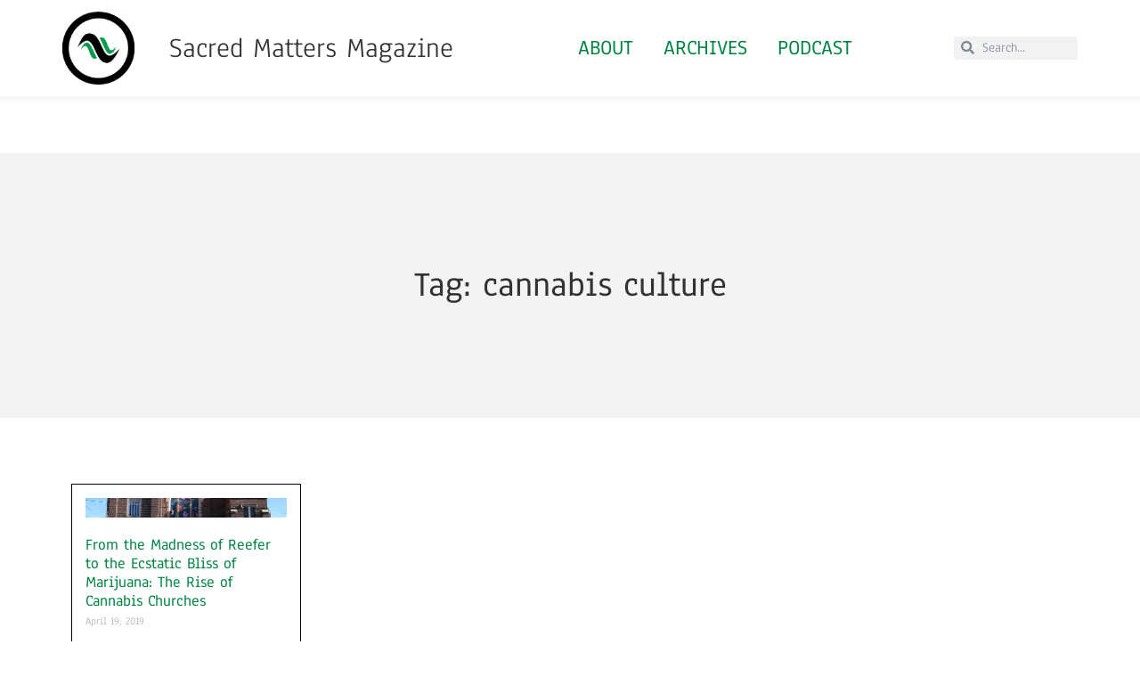

--- FILE ---
content_type: text/html; charset=UTF-8
request_url: https://sacredmattersmagazine.com/tag/cannabis-culture/
body_size: 17195
content:
<!doctype html>
<html lang="en-US">
<head>
	<meta charset="UTF-8">
	<meta name="viewport" content="width=device-width, initial-scale=1">
	<link rel="profile" href="https://gmpg.org/xfn/11">
	<title>cannabis culture &#8211; Sacred Matters Magazine</title>
<meta name='robots' content='max-image-preview:large' />
<link rel='dns-prefetch' href='//stats.wp.com' />
<link rel="alternate" type="application/rss+xml" title="Sacred Matters Magazine &raquo; Feed" href="https://sacredmattersmagazine.com/feed/" />
<link rel="alternate" type="application/rss+xml" title="Sacred Matters Magazine &raquo; Comments Feed" href="https://sacredmattersmagazine.com/comments/feed/" />
<script id="wpp-js" src="https://sacredmattersmagazine.com/wp-content/plugins/wordpress-popular-posts/assets/js/wpp.min.js?ver=7.3.6" data-sampling="0" data-sampling-rate="100" data-api-url="https://sacredmattersmagazine.com/wp-json/wordpress-popular-posts" data-post-id="0" data-token="70470994f5" data-lang="0" data-debug="0"></script>
<link rel="alternate" type="application/rss+xml" title="Sacred Matters Magazine &raquo; cannabis culture Tag Feed" href="https://sacredmattersmagazine.com/tag/cannabis-culture/feed/" />
<meta property="og:site_name" content="Sacred Matters Magazine" />
			<meta property="og:description" content="Religious Currents in Culture" />
			<meta property="og:type" content="website" /><style id='wp-img-auto-sizes-contain-inline-css'>
img:is([sizes=auto i],[sizes^="auto," i]){contain-intrinsic-size:3000px 1500px}
/*# sourceURL=wp-img-auto-sizes-contain-inline-css */
</style>
<link property="stylesheet" rel='stylesheet' id='ssp-castos-player-css' href='https://sacredmattersmagazine.com/wp-content/plugins/seriously-simple-podcasting/assets/css/castos-player.min.css?ver=3.14.0' media='all' />
<link property="stylesheet" rel='stylesheet' id='ssp-subscribe-buttons-css' href='https://sacredmattersmagazine.com/wp-content/plugins/seriously-simple-podcasting/assets/css/subscribe-buttons.css?ver=3.14.0' media='all' />
<style id='wp-emoji-styles-inline-css'>

	img.wp-smiley, img.emoji {
		display: inline !important;
		border: none !important;
		box-shadow: none !important;
		height: 1em !important;
		width: 1em !important;
		margin: 0 0.07em !important;
		vertical-align: -0.1em !important;
		background: none !important;
		padding: 0 !important;
	}
/*# sourceURL=wp-emoji-styles-inline-css */
</style>
<link property="stylesheet" rel='stylesheet' id='wp-block-library-css' href='https://sacredmattersmagazine.com/wp-includes/css/dist/block-library/style.min.css?ver=6.9' media='all' />
<link property="stylesheet" rel='stylesheet' id='mediaelement-css' href='https://sacredmattersmagazine.com/wp-includes/js/mediaelement/mediaelementplayer-legacy.min.css?ver=4.2.17' media='all' />
<link property="stylesheet" rel='stylesheet' id='wp-mediaelement-css' href='https://sacredmattersmagazine.com/wp-includes/js/mediaelement/wp-mediaelement.min.css?ver=6.9' media='all' />
<style id='jetpack-sharing-buttons-style-inline-css'>
.jetpack-sharing-buttons__services-list{display:flex;flex-direction:row;flex-wrap:wrap;gap:0;list-style-type:none;margin:5px;padding:0}.jetpack-sharing-buttons__services-list.has-small-icon-size{font-size:12px}.jetpack-sharing-buttons__services-list.has-normal-icon-size{font-size:16px}.jetpack-sharing-buttons__services-list.has-large-icon-size{font-size:24px}.jetpack-sharing-buttons__services-list.has-huge-icon-size{font-size:36px}@media print{.jetpack-sharing-buttons__services-list{display:none!important}}.editor-styles-wrapper .wp-block-jetpack-sharing-buttons{gap:0;padding-inline-start:0}ul.jetpack-sharing-buttons__services-list.has-background{padding:1.25em 2.375em}
/*# sourceURL=https://sacredmattersmagazine.com/wp-content/plugins/jetpack/_inc/blocks/sharing-buttons/view.css */
</style>
<style id='global-styles-inline-css'>
:root{--wp--preset--aspect-ratio--square: 1;--wp--preset--aspect-ratio--4-3: 4/3;--wp--preset--aspect-ratio--3-4: 3/4;--wp--preset--aspect-ratio--3-2: 3/2;--wp--preset--aspect-ratio--2-3: 2/3;--wp--preset--aspect-ratio--16-9: 16/9;--wp--preset--aspect-ratio--9-16: 9/16;--wp--preset--color--black: #000000;--wp--preset--color--cyan-bluish-gray: #abb8c3;--wp--preset--color--white: #ffffff;--wp--preset--color--pale-pink: #f78da7;--wp--preset--color--vivid-red: #cf2e2e;--wp--preset--color--luminous-vivid-orange: #ff6900;--wp--preset--color--luminous-vivid-amber: #fcb900;--wp--preset--color--light-green-cyan: #7bdcb5;--wp--preset--color--vivid-green-cyan: #00d084;--wp--preset--color--pale-cyan-blue: #8ed1fc;--wp--preset--color--vivid-cyan-blue: #0693e3;--wp--preset--color--vivid-purple: #9b51e0;--wp--preset--gradient--vivid-cyan-blue-to-vivid-purple: linear-gradient(135deg,rgb(6,147,227) 0%,rgb(155,81,224) 100%);--wp--preset--gradient--light-green-cyan-to-vivid-green-cyan: linear-gradient(135deg,rgb(122,220,180) 0%,rgb(0,208,130) 100%);--wp--preset--gradient--luminous-vivid-amber-to-luminous-vivid-orange: linear-gradient(135deg,rgb(252,185,0) 0%,rgb(255,105,0) 100%);--wp--preset--gradient--luminous-vivid-orange-to-vivid-red: linear-gradient(135deg,rgb(255,105,0) 0%,rgb(207,46,46) 100%);--wp--preset--gradient--very-light-gray-to-cyan-bluish-gray: linear-gradient(135deg,rgb(238,238,238) 0%,rgb(169,184,195) 100%);--wp--preset--gradient--cool-to-warm-spectrum: linear-gradient(135deg,rgb(74,234,220) 0%,rgb(151,120,209) 20%,rgb(207,42,186) 40%,rgb(238,44,130) 60%,rgb(251,105,98) 80%,rgb(254,248,76) 100%);--wp--preset--gradient--blush-light-purple: linear-gradient(135deg,rgb(255,206,236) 0%,rgb(152,150,240) 100%);--wp--preset--gradient--blush-bordeaux: linear-gradient(135deg,rgb(254,205,165) 0%,rgb(254,45,45) 50%,rgb(107,0,62) 100%);--wp--preset--gradient--luminous-dusk: linear-gradient(135deg,rgb(255,203,112) 0%,rgb(199,81,192) 50%,rgb(65,88,208) 100%);--wp--preset--gradient--pale-ocean: linear-gradient(135deg,rgb(255,245,203) 0%,rgb(182,227,212) 50%,rgb(51,167,181) 100%);--wp--preset--gradient--electric-grass: linear-gradient(135deg,rgb(202,248,128) 0%,rgb(113,206,126) 100%);--wp--preset--gradient--midnight: linear-gradient(135deg,rgb(2,3,129) 0%,rgb(40,116,252) 100%);--wp--preset--font-size--small: 13px;--wp--preset--font-size--medium: 20px;--wp--preset--font-size--large: 36px;--wp--preset--font-size--x-large: 42px;--wp--preset--spacing--20: 0.44rem;--wp--preset--spacing--30: 0.67rem;--wp--preset--spacing--40: 1rem;--wp--preset--spacing--50: 1.5rem;--wp--preset--spacing--60: 2.25rem;--wp--preset--spacing--70: 3.38rem;--wp--preset--spacing--80: 5.06rem;--wp--preset--shadow--natural: 6px 6px 9px rgba(0, 0, 0, 0.2);--wp--preset--shadow--deep: 12px 12px 50px rgba(0, 0, 0, 0.4);--wp--preset--shadow--sharp: 6px 6px 0px rgba(0, 0, 0, 0.2);--wp--preset--shadow--outlined: 6px 6px 0px -3px rgb(255, 255, 255), 6px 6px rgb(0, 0, 0);--wp--preset--shadow--crisp: 6px 6px 0px rgb(0, 0, 0);}:root { --wp--style--global--content-size: 800px;--wp--style--global--wide-size: 1200px; }:where(body) { margin: 0; }.wp-site-blocks > .alignleft { float: left; margin-right: 2em; }.wp-site-blocks > .alignright { float: right; margin-left: 2em; }.wp-site-blocks > .aligncenter { justify-content: center; margin-left: auto; margin-right: auto; }:where(.wp-site-blocks) > * { margin-block-start: 24px; margin-block-end: 0; }:where(.wp-site-blocks) > :first-child { margin-block-start: 0; }:where(.wp-site-blocks) > :last-child { margin-block-end: 0; }:root { --wp--style--block-gap: 24px; }:root :where(.is-layout-flow) > :first-child{margin-block-start: 0;}:root :where(.is-layout-flow) > :last-child{margin-block-end: 0;}:root :where(.is-layout-flow) > *{margin-block-start: 24px;margin-block-end: 0;}:root :where(.is-layout-constrained) > :first-child{margin-block-start: 0;}:root :where(.is-layout-constrained) > :last-child{margin-block-end: 0;}:root :where(.is-layout-constrained) > *{margin-block-start: 24px;margin-block-end: 0;}:root :where(.is-layout-flex){gap: 24px;}:root :where(.is-layout-grid){gap: 24px;}.is-layout-flow > .alignleft{float: left;margin-inline-start: 0;margin-inline-end: 2em;}.is-layout-flow > .alignright{float: right;margin-inline-start: 2em;margin-inline-end: 0;}.is-layout-flow > .aligncenter{margin-left: auto !important;margin-right: auto !important;}.is-layout-constrained > .alignleft{float: left;margin-inline-start: 0;margin-inline-end: 2em;}.is-layout-constrained > .alignright{float: right;margin-inline-start: 2em;margin-inline-end: 0;}.is-layout-constrained > .aligncenter{margin-left: auto !important;margin-right: auto !important;}.is-layout-constrained > :where(:not(.alignleft):not(.alignright):not(.alignfull)){max-width: var(--wp--style--global--content-size);margin-left: auto !important;margin-right: auto !important;}.is-layout-constrained > .alignwide{max-width: var(--wp--style--global--wide-size);}body .is-layout-flex{display: flex;}.is-layout-flex{flex-wrap: wrap;align-items: center;}.is-layout-flex > :is(*, div){margin: 0;}body .is-layout-grid{display: grid;}.is-layout-grid > :is(*, div){margin: 0;}body{padding-top: 0px;padding-right: 0px;padding-bottom: 0px;padding-left: 0px;}a:where(:not(.wp-element-button)){text-decoration: underline;}:root :where(.wp-element-button, .wp-block-button__link){background-color: #32373c;border-width: 0;color: #fff;font-family: inherit;font-size: inherit;font-style: inherit;font-weight: inherit;letter-spacing: inherit;line-height: inherit;padding-top: calc(0.667em + 2px);padding-right: calc(1.333em + 2px);padding-bottom: calc(0.667em + 2px);padding-left: calc(1.333em + 2px);text-decoration: none;text-transform: inherit;}.has-black-color{color: var(--wp--preset--color--black) !important;}.has-cyan-bluish-gray-color{color: var(--wp--preset--color--cyan-bluish-gray) !important;}.has-white-color{color: var(--wp--preset--color--white) !important;}.has-pale-pink-color{color: var(--wp--preset--color--pale-pink) !important;}.has-vivid-red-color{color: var(--wp--preset--color--vivid-red) !important;}.has-luminous-vivid-orange-color{color: var(--wp--preset--color--luminous-vivid-orange) !important;}.has-luminous-vivid-amber-color{color: var(--wp--preset--color--luminous-vivid-amber) !important;}.has-light-green-cyan-color{color: var(--wp--preset--color--light-green-cyan) !important;}.has-vivid-green-cyan-color{color: var(--wp--preset--color--vivid-green-cyan) !important;}.has-pale-cyan-blue-color{color: var(--wp--preset--color--pale-cyan-blue) !important;}.has-vivid-cyan-blue-color{color: var(--wp--preset--color--vivid-cyan-blue) !important;}.has-vivid-purple-color{color: var(--wp--preset--color--vivid-purple) !important;}.has-black-background-color{background-color: var(--wp--preset--color--black) !important;}.has-cyan-bluish-gray-background-color{background-color: var(--wp--preset--color--cyan-bluish-gray) !important;}.has-white-background-color{background-color: var(--wp--preset--color--white) !important;}.has-pale-pink-background-color{background-color: var(--wp--preset--color--pale-pink) !important;}.has-vivid-red-background-color{background-color: var(--wp--preset--color--vivid-red) !important;}.has-luminous-vivid-orange-background-color{background-color: var(--wp--preset--color--luminous-vivid-orange) !important;}.has-luminous-vivid-amber-background-color{background-color: var(--wp--preset--color--luminous-vivid-amber) !important;}.has-light-green-cyan-background-color{background-color: var(--wp--preset--color--light-green-cyan) !important;}.has-vivid-green-cyan-background-color{background-color: var(--wp--preset--color--vivid-green-cyan) !important;}.has-pale-cyan-blue-background-color{background-color: var(--wp--preset--color--pale-cyan-blue) !important;}.has-vivid-cyan-blue-background-color{background-color: var(--wp--preset--color--vivid-cyan-blue) !important;}.has-vivid-purple-background-color{background-color: var(--wp--preset--color--vivid-purple) !important;}.has-black-border-color{border-color: var(--wp--preset--color--black) !important;}.has-cyan-bluish-gray-border-color{border-color: var(--wp--preset--color--cyan-bluish-gray) !important;}.has-white-border-color{border-color: var(--wp--preset--color--white) !important;}.has-pale-pink-border-color{border-color: var(--wp--preset--color--pale-pink) !important;}.has-vivid-red-border-color{border-color: var(--wp--preset--color--vivid-red) !important;}.has-luminous-vivid-orange-border-color{border-color: var(--wp--preset--color--luminous-vivid-orange) !important;}.has-luminous-vivid-amber-border-color{border-color: var(--wp--preset--color--luminous-vivid-amber) !important;}.has-light-green-cyan-border-color{border-color: var(--wp--preset--color--light-green-cyan) !important;}.has-vivid-green-cyan-border-color{border-color: var(--wp--preset--color--vivid-green-cyan) !important;}.has-pale-cyan-blue-border-color{border-color: var(--wp--preset--color--pale-cyan-blue) !important;}.has-vivid-cyan-blue-border-color{border-color: var(--wp--preset--color--vivid-cyan-blue) !important;}.has-vivid-purple-border-color{border-color: var(--wp--preset--color--vivid-purple) !important;}.has-vivid-cyan-blue-to-vivid-purple-gradient-background{background: var(--wp--preset--gradient--vivid-cyan-blue-to-vivid-purple) !important;}.has-light-green-cyan-to-vivid-green-cyan-gradient-background{background: var(--wp--preset--gradient--light-green-cyan-to-vivid-green-cyan) !important;}.has-luminous-vivid-amber-to-luminous-vivid-orange-gradient-background{background: var(--wp--preset--gradient--luminous-vivid-amber-to-luminous-vivid-orange) !important;}.has-luminous-vivid-orange-to-vivid-red-gradient-background{background: var(--wp--preset--gradient--luminous-vivid-orange-to-vivid-red) !important;}.has-very-light-gray-to-cyan-bluish-gray-gradient-background{background: var(--wp--preset--gradient--very-light-gray-to-cyan-bluish-gray) !important;}.has-cool-to-warm-spectrum-gradient-background{background: var(--wp--preset--gradient--cool-to-warm-spectrum) !important;}.has-blush-light-purple-gradient-background{background: var(--wp--preset--gradient--blush-light-purple) !important;}.has-blush-bordeaux-gradient-background{background: var(--wp--preset--gradient--blush-bordeaux) !important;}.has-luminous-dusk-gradient-background{background: var(--wp--preset--gradient--luminous-dusk) !important;}.has-pale-ocean-gradient-background{background: var(--wp--preset--gradient--pale-ocean) !important;}.has-electric-grass-gradient-background{background: var(--wp--preset--gradient--electric-grass) !important;}.has-midnight-gradient-background{background: var(--wp--preset--gradient--midnight) !important;}.has-small-font-size{font-size: var(--wp--preset--font-size--small) !important;}.has-medium-font-size{font-size: var(--wp--preset--font-size--medium) !important;}.has-large-font-size{font-size: var(--wp--preset--font-size--large) !important;}.has-x-large-font-size{font-size: var(--wp--preset--font-size--x-large) !important;}
:root :where(.wp-block-pullquote){font-size: 1.5em;line-height: 1.6;}
/*# sourceURL=global-styles-inline-css */
</style>
<link property="stylesheet" rel='stylesheet' id='esg-plugin-settings-css' href='https://sacredmattersmagazine.com/wp-content/plugins/essential-grid/public/assets/css/settings.css?ver=3.0.12' media='all' />
<link property="stylesheet" rel='stylesheet' id='tp-fontello-css' href='https://sacredmattersmagazine.com/wp-content/plugins/essential-grid/public/assets/font/fontello/css/fontello.css?ver=3.0.12' media='all' />
<link property="stylesheet" rel='stylesheet' id='trx_addons-icons-css' href='https://sacredmattersmagazine.com/wp-content/plugins/trx_addons/css/font-icons/css/trx_addons_icons.css' media='all' />
<link property="stylesheet" rel='stylesheet' id='jquery-swiper-css' href='https://sacredmattersmagazine.com/wp-content/plugins/trx_addons/js/swiper/swiper.min.css' media='all' />
<link property="stylesheet" rel='stylesheet' id='magnific-popup-css' href='https://sacredmattersmagazine.com/wp-content/plugins/trx_addons/js/magnific/magnific-popup.min.css' media='all' />
<link property="stylesheet" rel='stylesheet' id='trx_addons-css' href='https://sacredmattersmagazine.com/wp-content/plugins/trx_addons/css/__styles.css' media='all' />
<link property="stylesheet" rel='stylesheet' id='trx_addons-animation-css' href='https://sacredmattersmagazine.com/wp-content/plugins/trx_addons/css/trx_addons.animation.css' media='all' />
<link property="stylesheet" rel='stylesheet' id='trx-popup-style-css' href='https://sacredmattersmagazine.com/wp-content/plugins/trx_popup/css/style.css' media='all' />
<link property="stylesheet" rel='stylesheet' id='trx-popup-custom-css' href='https://sacredmattersmagazine.com/wp-content/plugins/trx_popup/css/custom.css' media='all' />
<link property="stylesheet" rel='stylesheet' id='trx-popup-stylesheet-css' href='https://sacredmattersmagazine.com/wp-content/plugins/trx_popup/css/fonts/Inter/stylesheet.css' media='all' />
<link property="stylesheet" rel='stylesheet' id='trx_socials-icons-css' href='https://sacredmattersmagazine.com/wp-content/plugins/trx_socials/assets/css/font_icons/css/trx_socials_icons.css' media='all' />
<link property="stylesheet" rel='stylesheet' id='trx_socials-widget_instagram-css' href='https://sacredmattersmagazine.com/wp-content/plugins/trx_socials/widgets/instagram/instagram.css' media='all' />
<link property="stylesheet" rel='stylesheet' id='wordpress-popular-posts-css-css' href='https://sacredmattersmagazine.com/wp-content/plugins/wordpress-popular-posts/assets/css/wpp.css?ver=7.3.6' media='all' />
<link property="stylesheet" rel='stylesheet' id='hello-elementor-css' href='https://sacredmattersmagazine.com/wp-content/themes/hello-elementor/assets/css/reset.css?ver=3.4.4' media='all' />
<link property="stylesheet" rel='stylesheet' id='hello-elementor-theme-style-css' href='https://sacredmattersmagazine.com/wp-content/themes/hello-elementor/assets/css/theme.css?ver=3.4.4' media='all' />
<link property="stylesheet" rel='stylesheet' id='hello-elementor-header-footer-css' href='https://sacredmattersmagazine.com/wp-content/themes/hello-elementor/assets/css/header-footer.css?ver=3.4.4' media='all' />
<link property="stylesheet" rel='stylesheet' id='elementor-frontend-css' href='https://sacredmattersmagazine.com/wp-content/plugins/elementor/assets/css/frontend.min.css?ver=3.33.4' media='all' />
<style id='elementor-frontend-inline-css'>
.elementor-kit-7589{--e-global-color-primary:#6EC1E4;--e-global-color-secondary:#54595F;--e-global-color-text:#7A7A7A;--e-global-color-accent:#009B4D;--e-global-typography-primary-font-family:"Anaheim";--e-global-typography-primary-font-weight:600;--e-global-typography-secondary-font-family:"Roboto Slab";--e-global-typography-secondary-font-weight:400;--e-global-typography-text-font-family:"Roboto";--e-global-typography-text-font-weight:400;--e-global-typography-accent-font-family:"Roboto";--e-global-typography-accent-font-weight:500;font-family:"Anaheim", Sans-serif;}.elementor-kit-7589 e-page-transition{background-color:#FFBC7D;}.elementor-kit-7589 a{color:#018442;}.elementor-section.elementor-section-boxed > .elementor-container{max-width:1140px;}.e-con{--container-max-width:1140px;}.elementor-widget:not(:last-child){margin-block-end:20px;}.elementor-element{--widgets-spacing:20px 20px;--widgets-spacing-row:20px;--widgets-spacing-column:20px;}{}h1.entry-title{display:var(--page-title-display);}@media(max-width:1024px){.elementor-section.elementor-section-boxed > .elementor-container{max-width:1024px;}.e-con{--container-max-width:1024px;}}@media(max-width:767px){.elementor-section.elementor-section-boxed > .elementor-container{max-width:767px;}.e-con{--container-max-width:767px;}}
.elementor-7579 .elementor-element.elementor-element-67b837bc > .elementor-container > .elementor-column > .elementor-widget-wrap{align-content:center;align-items:center;}.elementor-7579 .elementor-element.elementor-element-67b837bc:not(.elementor-motion-effects-element-type-background), .elementor-7579 .elementor-element.elementor-element-67b837bc > .elementor-motion-effects-container > .elementor-motion-effects-layer{background-color:#FFFFFF;}.elementor-7579 .elementor-element.elementor-element-67b837bc > .elementor-container{min-height:60px;}.elementor-7579 .elementor-element.elementor-element-67b837bc{box-shadow:0px -5px 10px 7px rgba(0, 0, 0, 0.07);transition:background 0.3s, border 0.3s, border-radius 0.3s, box-shadow 0.3s;margin-top:0px;margin-bottom:0px;padding:01% 5% 01% 5%;z-index:95;}.elementor-7579 .elementor-element.elementor-element-67b837bc > .elementor-background-overlay{transition:background 0.3s, border-radius 0.3s, opacity 0.3s;}.elementor-7579 .elementor-element.elementor-element-e9968a2.elementor-column > .elementor-widget-wrap{justify-content:space-between;}.elementor-7579 .elementor-element.elementor-element-cb7477{width:auto;max-width:auto;}.elementor-7579 .elementor-element.elementor-element-cb7477 img{width:81px;height:82px;object-fit:cover;object-position:center center;}.elementor-7579 .elementor-element.elementor-element-5045eaf3.elementor-column > .elementor-widget-wrap{justify-content:space-between;}.elementor-7579 .elementor-element.elementor-element-5045eaf3 > .elementor-element-populated{padding:0px 0px 0px 01px;}.elementor-7579 .elementor-element.elementor-element-5b0fc366{text-align:center;}.elementor-7579 .elementor-element.elementor-element-5b0fc366 .elementor-heading-title{font-weight:normal;}.elementor-7579 .elementor-element.elementor-element-5516a2.elementor-column > .elementor-widget-wrap{justify-content:space-between;}.elementor-7579 .elementor-element.elementor-element-23c37c50 .elementor-nav-menu .elementor-item{font-size:1.5em;font-weight:500;text-transform:uppercase;}.elementor-7579 .elementor-element.elementor-element-23c37c50 .elementor-nav-menu--main .elementor-item{padding-left:17px;padding-right:17px;}.elementor-7579 .elementor-element.elementor-element-23c37c50{--e-nav-menu-horizontal-menu-item-margin:calc( 0px / 2 );}.elementor-7579 .elementor-element.elementor-element-23c37c50 .elementor-nav-menu--main:not(.elementor-nav-menu--layout-horizontal) .elementor-nav-menu > li:not(:last-child){margin-bottom:0px;}.elementor-7579 .elementor-element.elementor-element-23c37c50 .elementor-nav-menu--dropdown a:hover,
					.elementor-7579 .elementor-element.elementor-element-23c37c50 .elementor-nav-menu--dropdown a:focus,
					.elementor-7579 .elementor-element.elementor-element-23c37c50 .elementor-nav-menu--dropdown a.elementor-item-active,
					.elementor-7579 .elementor-element.elementor-element-23c37c50 .elementor-nav-menu--dropdown a.highlighted{background-color:#FFFFFF;}.elementor-7579 .elementor-element.elementor-element-5d98704.elementor-column > .elementor-widget-wrap{justify-content:space-between;}.elementor-7579 .elementor-element.elementor-element-ef92836 .elementor-search-form__container{min-height:26px;}.elementor-7579 .elementor-element.elementor-element-ef92836 .elementor-search-form__submit{min-width:26px;}body:not(.rtl) .elementor-7579 .elementor-element.elementor-element-ef92836 .elementor-search-form__icon{padding-left:calc(26px / 3);}body.rtl .elementor-7579 .elementor-element.elementor-element-ef92836 .elementor-search-form__icon{padding-right:calc(26px / 3);}.elementor-7579 .elementor-element.elementor-element-ef92836 .elementor-search-form__input, .elementor-7579 .elementor-element.elementor-element-ef92836.elementor-search-form--button-type-text .elementor-search-form__submit{padding-left:calc(26px / 3);padding-right:calc(26px / 3);}.elementor-7579 .elementor-element.elementor-element-ef92836:not(.elementor-search-form--skin-full_screen) .elementor-search-form__container{border-radius:3px;}.elementor-7579 .elementor-element.elementor-element-ef92836.elementor-search-form--skin-full_screen input[type="search"].elementor-search-form__input{border-radius:3px;}.elementor-theme-builder-content-area{height:400px;}.elementor-location-header:before, .elementor-location-footer:before{content:"";display:table;clear:both;}@media(max-width:1024px){.elementor-7579 .elementor-element.elementor-element-67b837bc{padding:0% 5% 0% 5%;}}@media(max-width:767px){.elementor-7579 .elementor-element.elementor-element-67b837bc > .elementor-container{min-height:50px;}.elementor-7579 .elementor-element.elementor-element-67b837bc{margin-top:0px;margin-bottom:0px;padding:1% 1% 1% 1%;}.elementor-7579 .elementor-element.elementor-element-e9968a2{width:10%;}.elementor-7579 .elementor-element.elementor-element-e9968a2.elementor-column > .elementor-widget-wrap{justify-content:flex-start;}.elementor-7579 .elementor-element.elementor-element-e9968a2 > .elementor-element-populated{margin:020% 0% 0% 0%;--e-column-margin-right:0%;--e-column-margin-left:0%;}.elementor-7579 .elementor-element.elementor-element-cb7477 > .elementor-widget-container{margin:0% 0% 0% 0%;}.elementor-7579 .elementor-element.elementor-element-cb7477{text-align:center;}.elementor-7579 .elementor-element.elementor-element-cb7477 img{width:74px;height:35px;object-fit:contain;}.elementor-7579 .elementor-element.elementor-element-5045eaf3{width:35%;}.elementor-7579 .elementor-element.elementor-element-5045eaf3.elementor-column > .elementor-widget-wrap{justify-content:flex-start;}.elementor-7579 .elementor-element.elementor-element-5045eaf3 > .elementor-element-populated{margin:2% 0% 0% 0%;--e-column-margin-right:0%;--e-column-margin-left:0%;}.elementor-7579 .elementor-element.elementor-element-5b0fc366 > .elementor-widget-container{margin:0px 0px 0px 010px;}.elementor-7579 .elementor-element.elementor-element-5b0fc366{text-align:left;}.elementor-7579 .elementor-element.elementor-element-5b0fc366 .elementor-heading-title{font-size:1em;}.elementor-7579 .elementor-element.elementor-element-5516a2{width:55%;}.elementor-7579 .elementor-element.elementor-element-5516a2.elementor-column > .elementor-widget-wrap{justify-content:flex-start;}.elementor-7579 .elementor-element.elementor-element-23c37c50 > .elementor-widget-container{margin:04% 0% 04% 0%;}.elementor-7579 .elementor-element.elementor-element-23c37c50 .elementor-nav-menu .elementor-item{font-size:0.7em;line-height:0.4em;}.elementor-7579 .elementor-element.elementor-element-23c37c50 .elementor-nav-menu--main .elementor-item{padding-left:11px;padding-right:11px;padding-top:4px;padding-bottom:4px;}.elementor-7579 .elementor-element.elementor-element-5d98704{width:100%;}.elementor-7579 .elementor-element.elementor-element-5d98704.elementor-column > .elementor-widget-wrap{justify-content:center;}.elementor-7579 .elementor-element.elementor-element-5d98704 > .elementor-element-populated{margin:01% 0% 0% 0%;--e-column-margin-right:0%;--e-column-margin-left:0%;}.elementor-7579 .elementor-element.elementor-element-ef92836 > .elementor-widget-container{padding:05px 0px 0px 0px;}}@media(min-width:768px){.elementor-7579 .elementor-element.elementor-element-e9968a2{width:10%;}.elementor-7579 .elementor-element.elementor-element-5045eaf3{width:40%;}.elementor-7579 .elementor-element.elementor-element-5516a2{width:57.772%;}.elementor-7579 .elementor-element.elementor-element-5d98704{width:15%;}}@media(max-width:1024px) and (min-width:768px){.elementor-7579 .elementor-element.elementor-element-e9968a2{width:35%;}.elementor-7579 .elementor-element.elementor-element-5045eaf3{width:35%;}.elementor-7579 .elementor-element.elementor-element-5516a2{width:35%;}.elementor-7579 .elementor-element.elementor-element-5d98704{width:35%;}}
.elementor-7584 .elementor-element.elementor-element-4147e2:not(.elementor-motion-effects-element-type-background), .elementor-7584 .elementor-element.elementor-element-4147e2 > .elementor-motion-effects-container > .elementor-motion-effects-layer{background-color:#F2F2F2;}.elementor-7584 .elementor-element.elementor-element-4147e2{box-shadow:0px 7px 11px 7px rgba(0, 0, 0, 0.07);transition:background 0.3s, border 0.3s, border-radius 0.3s, box-shadow 0.3s;margin-top:02%;margin-bottom:0%;padding:5% 3% 5% 3%;}.elementor-7584 .elementor-element.elementor-element-4147e2 > .elementor-background-overlay{transition:background 0.3s, border-radius 0.3s, opacity 0.3s;}.elementor-7584 .elementor-element.elementor-element-5463c5f > .elementor-widget-wrap > .elementor-widget:not(.elementor-widget__width-auto):not(.elementor-widget__width-initial):not(:last-child):not(.elementor-absolute){margin-bottom:50px;}.elementor-7584 .elementor-element.elementor-element-5463c5f > .elementor-element-populated{padding:0% 25% 0% 0%;}.elementor-7584 .elementor-element.elementor-element-75eb3213 .elementor-image-box-wrapper{text-align:left;}.elementor-7584 .elementor-element.elementor-element-75eb3213.elementor-position-right .elementor-image-box-img{margin-left:20px;}.elementor-7584 .elementor-element.elementor-element-75eb3213.elementor-position-left .elementor-image-box-img{margin-right:20px;}.elementor-7584 .elementor-element.elementor-element-75eb3213.elementor-position-top .elementor-image-box-img{margin-bottom:20px;}.elementor-7584 .elementor-element.elementor-element-75eb3213 .elementor-image-box-wrapper .elementor-image-box-img{width:9%;}.elementor-7584 .elementor-element.elementor-element-75eb3213 .elementor-image-box-img img{transition-duration:0.3s;}.elementor-7584 .elementor-element.elementor-element-75eb3213 .elementor-image-box-title{font-size:0.1em;}.elementor-7584 .elementor-element.elementor-element-75eb3213 .elementor-image-box-description{font-size:1em;line-height:1.3em;}.elementor-7584 .elementor-element.elementor-element-37cf0c4c > .elementor-widget-container{margin:02% 0% 0% 0%;}.elementor-7584 .elementor-element.elementor-element-37cf0c4c{font-size:1em;line-height:1.3em;}.elementor-7584 .elementor-element.elementor-element-8cb0c41 .elementor-repeater-item-0f23972.elementor-social-icon{background-color:#018442;}.elementor-7584 .elementor-element.elementor-element-8cb0c41{--grid-template-columns:repeat(0, auto);--icon-size:14px;--grid-column-gap:5px;--grid-row-gap:0px;}.elementor-7584 .elementor-element.elementor-element-8cb0c41 .elementor-widget-container{text-align:left;}.elementor-7584 .elementor-element.elementor-element-18d838c4 > .elementor-container > .elementor-column > .elementor-widget-wrap{align-content:center;align-items:center;}.elementor-7584 .elementor-element.elementor-element-18d838c4:not(.elementor-motion-effects-element-type-background), .elementor-7584 .elementor-element.elementor-element-18d838c4 > .elementor-motion-effects-container > .elementor-motion-effects-layer{background-color:#626262;}.elementor-7584 .elementor-element.elementor-element-18d838c4 > .elementor-container{min-height:61px;}.elementor-7584 .elementor-element.elementor-element-18d838c4{transition:background 0.3s, border 0.3s, border-radius 0.3s, box-shadow 0.3s;color:#FFFFFF;}.elementor-7584 .elementor-element.elementor-element-18d838c4 > .elementor-background-overlay{transition:background 0.3s, border-radius 0.3s, opacity 0.3s;}.elementor-7584 .elementor-element.elementor-element-a908ae{text-align:center;}.elementor-7584 .elementor-element.elementor-element-a908ae .elementor-heading-title{font-family:var( --e-global-typography-text-font-family ), Sans-serif;font-weight:var( --e-global-typography-text-font-weight );color:#FFFFFF;}.elementor-theme-builder-content-area{height:400px;}.elementor-location-header:before, .elementor-location-footer:before{content:"";display:table;clear:both;}@media(max-width:1024px){.elementor-7584 .elementor-element.elementor-element-4147e2{margin-top:15%;margin-bottom:0%;padding:8% 5% 8% 5%;}.elementor-7584 .elementor-element.elementor-element-5463c5f > .elementor-widget-wrap > .elementor-widget:not(.elementor-widget__width-auto):not(.elementor-widget__width-initial):not(:last-child):not(.elementor-absolute){margin-bottom:30px;}.elementor-7584 .elementor-element.elementor-element-5463c5f > .elementor-element-populated{margin:8% 0% 0% 0%;--e-column-margin-right:0%;--e-column-margin-left:0%;padding:0% 0% 0% 0%;}.elementor-7584 .elementor-element.elementor-element-75eb3213 .elementor-image-box-wrapper .elementor-image-box-img{width:22%;}.elementor-7584 .elementor-element.elementor-element-5d1c356a > .elementor-element-populated{padding:0% 5% 0% 0%;}}@media(max-width:767px){.elementor-7584 .elementor-element.elementor-element-4147e2{padding:20% 5% 20% 5%;}.elementor-7584 .elementor-element.elementor-element-5463c5f > .elementor-element-populated{margin:25% 0% 0% 0%;--e-column-margin-right:0%;--e-column-margin-left:0%;padding:0px 0px 0px 0px;}.elementor-7584 .elementor-element.elementor-element-75eb3213 .elementor-image-box-img{margin-bottom:0px;}.elementor-7584 .elementor-element.elementor-element-75eb3213.elementor-position-right .elementor-image-box-img{margin-left:0px;}.elementor-7584 .elementor-element.elementor-element-75eb3213.elementor-position-left .elementor-image-box-img{margin-right:0px;}.elementor-7584 .elementor-element.elementor-element-75eb3213.elementor-position-top .elementor-image-box-img{margin-bottom:0px;}.elementor-7584 .elementor-element.elementor-element-75eb3213 .elementor-image-box-wrapper .elementor-image-box-img{width:16%;}.elementor-7584 .elementor-element.elementor-element-5d1c356a > .elementor-element-populated{padding:0px 0px 0px 0px;}.elementor-7584 .elementor-element.elementor-element-18d838c4 > .elementor-container{min-height:50px;}}@media(min-width:768px){.elementor-7584 .elementor-element.elementor-element-5463c5f{width:50%;}.elementor-7584 .elementor-element.elementor-element-5d1c356a{width:50%;}}@media(max-width:1024px) and (min-width:768px){.elementor-7584 .elementor-element.elementor-element-5463c5f{width:30%;}.elementor-7584 .elementor-element.elementor-element-5d1c356a{width:70%;}}
.elementor-7632 .elementor-element.elementor-element-30127f67 > .elementor-container{min-height:297px;}.elementor-7632 .elementor-element.elementor-element-30127f67{transition:background 0.3s, border 0.3s, border-radius 0.3s, box-shadow 0.3s;margin-top:05%;margin-bottom:0%;padding:0% 0% 0% 0%;}.elementor-7632 .elementor-element.elementor-element-30127f67 > .elementor-background-overlay{transition:background 0.3s, border-radius 0.3s, opacity 0.3s;}.elementor-7632 .elementor-element.elementor-element-3f43fd59:not(.elementor-motion-effects-element-type-background) > .elementor-widget-wrap, .elementor-7632 .elementor-element.elementor-element-3f43fd59 > .elementor-widget-wrap > .elementor-motion-effects-container > .elementor-motion-effects-layer{background-color:#F3F3F3;}.elementor-bc-flex-widget .elementor-7632 .elementor-element.elementor-element-3f43fd59.elementor-column .elementor-widget-wrap{align-items:center;}.elementor-7632 .elementor-element.elementor-element-3f43fd59.elementor-column.elementor-element[data-element_type="column"] > .elementor-widget-wrap.elementor-element-populated{align-content:center;align-items:center;}.elementor-7632 .elementor-element.elementor-element-3f43fd59.elementor-column > .elementor-widget-wrap{justify-content:center;}.elementor-7632 .elementor-element.elementor-element-3f43fd59 > .elementor-element-populated{transition:background 0.3s, border 0.3s, border-radius 0.3s, box-shadow 0.3s;padding:0% 25% 0% 25%;}.elementor-7632 .elementor-element.elementor-element-3f43fd59 > .elementor-element-populated > .elementor-background-overlay{transition:background 0.3s, border-radius 0.3s, opacity 0.3s;}.elementor-7632 .elementor-element.elementor-element-7b7e8553{text-align:center;}.elementor-7632 .elementor-element.elementor-element-3bcaefeb{margin-top:5%;margin-bottom:05%;}.elementor-7632 .elementor-element.elementor-element-766688d{--grid-row-gap:20px;--grid-column-gap:30px;}.elementor-7632 .elementor-element.elementor-element-766688d .elementor-posts-container .elementor-post__thumbnail{padding-bottom:calc( 0.1 * 100% );}.elementor-7632 .elementor-element.elementor-element-766688d:after{content:"0.1";}.elementor-7632 .elementor-element.elementor-element-766688d .elementor-post__thumbnail__link{width:100%;}.elementor-7632 .elementor-element.elementor-element-766688d .elementor-post__meta-data span + span:before{content:"///";}.elementor-7632 .elementor-element.elementor-element-766688d.elementor-posts--thumbnail-left .elementor-post__thumbnail__link{margin-right:20px;}.elementor-7632 .elementor-element.elementor-element-766688d.elementor-posts--thumbnail-right .elementor-post__thumbnail__link{margin-left:20px;}.elementor-7632 .elementor-element.elementor-element-766688d.elementor-posts--thumbnail-top .elementor-post__thumbnail__link{margin-bottom:20px;}.elementor-7632 .elementor-element.elementor-element-766688d .elementor-post__title{margin-bottom:5px;}.elementor-7632 .elementor-element.elementor-element-766688d .elementor-post__meta-data{margin-bottom:5px;}.elementor-7632 .elementor-element.elementor-element-f630919{margin-top:0%;margin-bottom:02%;}.elementor-7632 .elementor-element.elementor-element-e67bd2d .elementor-button{background-color:#018442;font-size:1.1em;fill:#FFFFFF;color:#FFFFFF;border-radius:1px 1px 1px 1px;}.elementor-7632 .elementor-element.elementor-element-e67bd2d .elementor-button-content-wrapper{flex-direction:row;}.elementor-7632 .elementor-element.elementor-element-e67bd2d .elementor-button .elementor-button-content-wrapper{gap:9px;}@media(max-width:1024px){.elementor-7632 .elementor-element.elementor-element-30127f67 > .elementor-container{min-height:300px;}.elementor-7632 .elementor-element.elementor-element-30127f67{margin-top:50px;margin-bottom:0px;padding:0% 5% 0% 5%;}.elementor-7632 .elementor-element.elementor-element-3f43fd59 > .elementor-element-populated{padding:5% 15% 5% 15%;}.elementor-7632 .elementor-element.elementor-element-3bcaefeb{margin-top:100px;margin-bottom:100px;padding:0% 2% 0% 2%;}}@media(max-width:767px){.elementor-7632 .elementor-element.elementor-element-30127f67 > .elementor-container{min-height:260px;}.elementor-7632 .elementor-element.elementor-element-3f43fd59 > .elementor-element-populated{padding:10% 10% 10% 10%;}.elementor-7632 .elementor-element.elementor-element-766688d .elementor-posts-container .elementor-post__thumbnail{padding-bottom:calc( 0.5 * 100% );}.elementor-7632 .elementor-element.elementor-element-766688d:after{content:"0.5";}.elementor-7632 .elementor-element.elementor-element-766688d .elementor-post__thumbnail__link{width:100%;}}
/*# sourceURL=elementor-frontend-inline-css */
</style>
<link property="stylesheet" rel='stylesheet' id='widget-image-css' href='https://sacredmattersmagazine.com/wp-content/plugins/elementor/assets/css/widget-image.min.css?ver=3.33.4' media='all' />
<link property="stylesheet" rel='stylesheet' id='widget-heading-css' href='https://sacredmattersmagazine.com/wp-content/plugins/elementor/assets/css/widget-heading.min.css?ver=3.33.4' media='all' />
<link property="stylesheet" rel='stylesheet' id='widget-nav-menu-css' href='https://sacredmattersmagazine.com/wp-content/plugins/elementor-pro/assets/css/widget-nav-menu.min.css?ver=3.31.0' media='all' />
<link property="stylesheet" rel='stylesheet' id='widget-search-form-css' href='https://sacredmattersmagazine.com/wp-content/plugins/elementor-pro/assets/css/widget-search-form.min.css?ver=3.31.0' media='all' />
<link property="stylesheet" rel='stylesheet' id='elementor-icons-shared-0-css' href='https://sacredmattersmagazine.com/wp-content/plugins/elementor/assets/lib/font-awesome/css/fontawesome.min.css?ver=5.15.3' media='all' />
<link property="stylesheet" rel='stylesheet' id='elementor-icons-fa-solid-css' href='https://sacredmattersmagazine.com/wp-content/plugins/elementor/assets/lib/font-awesome/css/solid.min.css?ver=5.15.3' media='all' />
<link property="stylesheet" rel='stylesheet' id='e-sticky-css' href='https://sacredmattersmagazine.com/wp-content/plugins/elementor-pro/assets/css/modules/sticky.min.css?ver=3.31.0' media='all' />
<link property="stylesheet" rel='stylesheet' id='widget-image-box-css' href='https://sacredmattersmagazine.com/wp-content/plugins/elementor/assets/css/widget-image-box.min.css?ver=3.33.4' media='all' />
<link property="stylesheet" rel='stylesheet' id='widget-social-icons-css' href='https://sacredmattersmagazine.com/wp-content/plugins/elementor/assets/css/widget-social-icons.min.css?ver=3.33.4' media='all' />
<link property="stylesheet" rel='stylesheet' id='e-apple-webkit-css' href='https://sacredmattersmagazine.com/wp-content/plugins/elementor/assets/css/conditionals/apple-webkit.min.css?ver=3.33.4' media='all' />
<link property="stylesheet" rel='stylesheet' id='widget-posts-css' href='https://sacredmattersmagazine.com/wp-content/plugins/elementor-pro/assets/css/widget-posts.min.css?ver=3.31.0' media='all' />
<link property="stylesheet" rel='stylesheet' id='elementor-icons-css' href='https://sacredmattersmagazine.com/wp-content/plugins/elementor/assets/lib/eicons/css/elementor-icons.min.css?ver=5.44.0' media='all' />
<link property="stylesheet" rel='stylesheet' id='font-awesome-5-all-css' href='https://sacredmattersmagazine.com/wp-content/plugins/elementor/assets/lib/font-awesome/css/all.min.css?ver=3.33.4' media='all' />
<link property="stylesheet" rel='stylesheet' id='font-awesome-4-shim-css' href='https://sacredmattersmagazine.com/wp-content/plugins/elementor/assets/lib/font-awesome/css/v4-shims.min.css?ver=3.33.4' media='all' />
<link property="stylesheet" rel='stylesheet' id='eael-general-css' href='https://sacredmattersmagazine.com/wp-content/plugins/essential-addons-for-elementor-lite/assets/front-end/css/view/general.min.css?ver=6.5.3' media='all' />
<link property="stylesheet" rel='stylesheet' id='trx_addons-responsive-css' href='https://sacredmattersmagazine.com/wp-content/plugins/trx_addons/css/__responsive.css' media='all' />
<link property="stylesheet" rel='stylesheet' id='elementor-gf-local-anaheim-css' href='https://sacredmattersmagazine.com/wp-content/uploads/elementor/google-fonts/css/anaheim.css?ver=1745353908' media='all' />
<link property="stylesheet" rel='stylesheet' id='elementor-gf-local-robotoslab-css' href='https://sacredmattersmagazine.com/wp-content/uploads/elementor/google-fonts/css/robotoslab.css?ver=1745353962' media='all' />
<link property="stylesheet" rel='stylesheet' id='elementor-gf-local-roboto-css' href='https://sacredmattersmagazine.com/wp-content/uploads/elementor/google-fonts/css/roboto.css?ver=1745354047' media='all' />
<link property="stylesheet" rel='stylesheet' id='elementor-icons-fa-brands-css' href='https://sacredmattersmagazine.com/wp-content/plugins/elementor/assets/lib/font-awesome/css/brands.min.css?ver=5.15.3' media='all' />
<script src="https://sacredmattersmagazine.com/wp-includes/js/jquery/jquery.min.js?ver=3.7.1" id="jquery-core-js"></script>
<script defer="defer" src="https://sacredmattersmagazine.com/wp-includes/js/jquery/jquery-migrate.min.js?ver=3.4.1" id="jquery-migrate-js"></script>
<script defer="defer" src="https://sacredmattersmagazine.com/wp-content/plugins/stop-user-enumeration/frontend/js/frontend.js?ver=1.7.6" id="stop-user-enumeration-js" defer data-wp-strategy="defer"></script>
<script defer="defer" src="https://sacredmattersmagazine.com/wp-content/plugins/elementor/assets/lib/font-awesome/js/v4-shims.min.js?ver=3.33.4" id="font-awesome-4-shim-js"></script>
<script defer="defer" src="https://sacredmattersmagazine.com/wp-content/plugins/google-analyticator/external-tracking.min.js?ver=6.5.7" id="ga-external-tracking-js"></script>
<link rel="https://api.w.org/" href="https://sacredmattersmagazine.com/wp-json/" /><link rel="alternate" title="JSON" type="application/json" href="https://sacredmattersmagazine.com/wp-json/wp/v2/tags/1220" /><link rel="EditURI" type="application/rsd+xml" title="RSD" href="https://sacredmattersmagazine.com/xmlrpc.php?rsd" />
<meta name="generator" content="WordPress 6.9" />
<meta name="generator" content="Seriously Simple Podcasting 3.14.0" />
<!-- Matomo -->
<script>
  var _paq = window._paq = window._paq || [];
  /* tracker methods like "setCustomDimension" should be called before "trackPageView" */
  _paq.push(['trackPageView']);
  _paq.push(['enableLinkTracking']);
  (function() {
    var u="https://matomo.ecdsdev.org/";
    _paq.push(['setTrackerUrl', u+'matomo.php']);
    _paq.push(['setSiteId', '17']);
    var d=document, g=d.createElement('script'), s=d.getElementsByTagName('script')[0];
    g.async=true; g.src=u+'matomo.js'; s.parentNode.insertBefore(g,s);
  })();
</script>
<!-- End Matomo Code -->

<link rel="alternate" type="application/rss+xml" title="Podcast RSS feed" href="https://sacredmattersmagazine.com/feed/podcast" />

	<style>img#wpstats{display:none}</style>
		            <style id="wpp-loading-animation-styles">@-webkit-keyframes bgslide{from{background-position-x:0}to{background-position-x:-200%}}@keyframes bgslide{from{background-position-x:0}to{background-position-x:-200%}}.wpp-widget-block-placeholder,.wpp-shortcode-placeholder{margin:0 auto;width:60px;height:3px;background:#dd3737;background:linear-gradient(90deg,#dd3737 0%,#571313 10%,#dd3737 100%);background-size:200% auto;border-radius:3px;-webkit-animation:bgslide 1s infinite linear;animation:bgslide 1s infinite linear}</style>
            <meta name="generator" content="Elementor 3.33.4; features: additional_custom_breakpoints; settings: css_print_method-internal, google_font-enabled, font_display-auto">
			<style>
				.e-con.e-parent:nth-of-type(n+4):not(.e-lazyloaded):not(.e-no-lazyload),
				.e-con.e-parent:nth-of-type(n+4):not(.e-lazyloaded):not(.e-no-lazyload) * {
					background-image: none !important;
				}
				@media screen and (max-height: 1024px) {
					.e-con.e-parent:nth-of-type(n+3):not(.e-lazyloaded):not(.e-no-lazyload),
					.e-con.e-parent:nth-of-type(n+3):not(.e-lazyloaded):not(.e-no-lazyload) * {
						background-image: none !important;
					}
				}
				@media screen and (max-height: 640px) {
					.e-con.e-parent:nth-of-type(n+2):not(.e-lazyloaded):not(.e-no-lazyload),
					.e-con.e-parent:nth-of-type(n+2):not(.e-lazyloaded):not(.e-no-lazyload) * {
						background-image: none !important;
					}
				}
			</style>
			<link rel="icon" href="https://sacredmattersmagazine.com/wp-content/uploads/2014/01/SacredMattersLogo_175px-100x100.png" sizes="32x32" />
<link rel="icon" href="https://sacredmattersmagazine.com/wp-content/uploads/2014/01/SacredMattersLogo_175px.png" sizes="192x192" />
<link rel="apple-touch-icon" href="https://sacredmattersmagazine.com/wp-content/uploads/2014/01/SacredMattersLogo_175px.png" />
<meta name="msapplication-TileImage" content="https://sacredmattersmagazine.com/wp-content/uploads/2014/01/SacredMattersLogo_175px.png" />
<!-- Google Analytics Tracking by Google Analyticator 6.5.7 -->
<script type="text/javascript">
    var analyticsFileTypes = [];
    var analyticsSnippet = 'disabled';
    var analyticsEventTracking = 'enabled';
</script>
<script type="text/javascript">
	(function(i,s,o,g,r,a,m){i['GoogleAnalyticsObject']=r;i[r]=i[r]||function(){
	(i[r].q=i[r].q||[]).push(arguments)},i[r].l=1*new Date();a=s.createElement(o),
	m=s.getElementsByTagName(o)[0];a.async=1;a.src=g;m.parentNode.insertBefore(a,m)
	})(window,document,'script','//www.google-analytics.com/analytics.js','ga');
	ga('create', 'UA-48168621-1', 'auto');
 
	ga('send', 'pageview');
</script>
		<style id="wp-custom-css">
			/*article archive page grid*/
.page-id-7635 .elementor-post__thumbnail img {
  object-fit: cover;
min-height:200px;
	max-height:200px;
	object-position: top center !important;
}
 

/* tag pages grid*/
.tag .elementor-grid-item {
	border: black solid 1px;
	padding: 15px;
}

.tag .elementor-post__thumbnail img {
  object-fit: cover;
min-height:200px;
	max-height:200px;
	object-position: top center !important;
}

/* search results grid */
.search-results .elementor-grid-item {
	border: black solid 1px;
	padding: 15px;
}

.search-results .elementor-post__thumbnail img {
  object-fit: cover;
min-height:200px;
	max-height:200px;
	object-position: top center !important;
}

/* tags */

.archive-tags a{
/*	background-color:green;
	padding:5%;
	color: white;}*/ }

.archive-tags p{
	margin-bottom: 20px;
border-bottom: 1px solid black;
}		</style>
		
</head>
<body data-rsssl=1 class="archive tag tag-cannabis-culture tag-1220 wp-custom-logo wp-embed-responsive wp-theme-hello-elementor ua_chrome hello-elementor-default elementor-page-7632 elementor-default elementor-template-full-width elementor-kit-7589">


<a class="skip-link screen-reader-text" href="#content">Skip to content</a>

		<header data-elementor-type="header" data-elementor-id="7579" class="elementor elementor-7579 elementor-location-header" data-elementor-post-type="elementor_library">
					<header data-particle_enable="false" data-particle-mobile-disabled="false" class="elementor-section elementor-top-section elementor-element elementor-element-67b837bc elementor-section-height-min-height elementor-section-content-middle elementor-section-stretched elementor-section-boxed elementor-section-height-default elementor-section-items-middle" data-id="67b837bc" data-element_type="section" data-settings="{&quot;background_background&quot;:&quot;classic&quot;,&quot;sticky&quot;:&quot;top&quot;,&quot;stretch_section&quot;:&quot;section-stretched&quot;,&quot;sticky_on&quot;:[&quot;desktop&quot;,&quot;tablet&quot;,&quot;mobile&quot;],&quot;sticky_offset&quot;:0,&quot;sticky_effects_offset&quot;:0,&quot;sticky_anchor_link_offset&quot;:0}">
						<div class="elementor-container elementor-column-gap-no">
					<div class="elementor-column elementor-col-25 elementor-top-column elementor-element elementor-element-e9968a2" data-id="e9968a2" data-element_type="column">
			<div class="elementor-widget-wrap elementor-element-populated">
						<div class="elementor-element elementor-element-cb7477 elementor-widget__width-auto elementor-widget elementor-widget-theme-site-logo elementor-widget-image" data-id="cb7477" data-element_type="widget" data-widget_type="theme-site-logo.default">
				<div class="elementor-widget-container">
											<a href="https://sacredmattersmagazine.com">
			<img fetchpriority="high" width="936" height="946" src="https://sacredmattersmagazine.com/wp-content/uploads/2016/06/SM_minilogo_GREEN.png" class="attachment-full size-full wp-image-3983" alt="" srcset="https://sacredmattersmagazine.com/wp-content/uploads/2016/06/SM_minilogo_GREEN.png 936w, https://sacredmattersmagazine.com/wp-content/uploads/2016/06/SM_minilogo_GREEN-100x100.png 100w, https://sacredmattersmagazine.com/wp-content/uploads/2016/06/SM_minilogo_GREEN-600x606.png 600w, https://sacredmattersmagazine.com/wp-content/uploads/2016/06/SM_minilogo_GREEN-297x300.png 297w, https://sacredmattersmagazine.com/wp-content/uploads/2016/06/SM_minilogo_GREEN-768x776.png 768w, https://sacredmattersmagazine.com/wp-content/uploads/2016/06/SM_minilogo_GREEN-90x90.png 90w" sizes="(max-width: 936px) 100vw, 936px" />				</a>
											</div>
				</div>
					</div>
		</div>
				<div class="elementor-column elementor-col-25 elementor-top-column elementor-element elementor-element-5045eaf3" data-id="5045eaf3" data-element_type="column">
			<div class="elementor-widget-wrap elementor-element-populated">
						<div class="elementor-element elementor-element-5b0fc366 elementor-widget elementor-widget-theme-site-title elementor-widget-heading" data-id="5b0fc366" data-element_type="widget" data-widget_type="theme-site-title.default">
				<div class="elementor-widget-container">
					<h2 class="elementor-heading-title elementor-size-default"><a href="https://sacredmattersmagazine.com">Sacred Matters Magazine</a></h2>				</div>
				</div>
					</div>
		</div>
				<div class="elementor-column elementor-col-25 elementor-top-column elementor-element elementor-element-5516a2" data-id="5516a2" data-element_type="column">
			<div class="elementor-widget-wrap elementor-element-populated">
						<div class="elementor-element elementor-element-23c37c50 elementor-nav-menu__align-center elementor-nav-menu--dropdown-none elementor-widget elementor-widget-nav-menu" data-id="23c37c50" data-element_type="widget" data-settings="{&quot;layout&quot;:&quot;horizontal&quot;,&quot;submenu_icon&quot;:{&quot;value&quot;:&quot;&lt;i class=\&quot;fas fa-caret-down\&quot;&gt;&lt;\/i&gt;&quot;,&quot;library&quot;:&quot;fa-solid&quot;}}" data-widget_type="nav-menu.default">
				<div class="elementor-widget-container">
								<nav aria-label="Menu" class="elementor-nav-menu--main elementor-nav-menu__container elementor-nav-menu--layout-horizontal e--pointer-underline e--animation-fade">
				<ul id="menu-1-23c37c50" class="elementor-nav-menu"><li class="menu-item menu-item-type-post_type menu-item-object-page menu-item-7671"><a href="https://sacredmattersmagazine.com/history/" class="elementor-item">About</a></li>
<li class="menu-item menu-item-type-post_type menu-item-object-page menu-item-7667"><a href="https://sacredmattersmagazine.com/archives/" class="elementor-item">Archives</a></li>
<li class="menu-item menu-item-type-post_type menu-item-object-page menu-item-7722"><a href="https://sacredmattersmagazine.com/podcast-archive/" class="elementor-item">Podcast</a></li>
</ul>			</nav>
						<nav class="elementor-nav-menu--dropdown elementor-nav-menu__container" aria-hidden="true">
				<ul id="menu-2-23c37c50" class="elementor-nav-menu"><li class="menu-item menu-item-type-post_type menu-item-object-page menu-item-7671"><a href="https://sacredmattersmagazine.com/history/" class="elementor-item" tabindex="-1">About</a></li>
<li class="menu-item menu-item-type-post_type menu-item-object-page menu-item-7667"><a href="https://sacredmattersmagazine.com/archives/" class="elementor-item" tabindex="-1">Archives</a></li>
<li class="menu-item menu-item-type-post_type menu-item-object-page menu-item-7722"><a href="https://sacredmattersmagazine.com/podcast-archive/" class="elementor-item" tabindex="-1">Podcast</a></li>
</ul>			</nav>
						</div>
				</div>
					</div>
		</div>
				<div class="elementor-column elementor-col-25 elementor-top-column elementor-element elementor-element-5d98704" data-id="5d98704" data-element_type="column">
			<div class="elementor-widget-wrap elementor-element-populated">
						<div class="elementor-element elementor-element-ef92836 elementor-search-form--skin-minimal elementor-widget elementor-widget-search-form" data-id="ef92836" data-element_type="widget" data-settings="{&quot;skin&quot;:&quot;minimal&quot;}" data-widget_type="search-form.default">
				<div class="elementor-widget-container">
							<search role="search">
			<form class="elementor-search-form" action="https://sacredmattersmagazine.com" method="get">
												<div class="elementor-search-form__container">
					<label class="elementor-screen-only" for="elementor-search-form-ef92836">Search</label>

											<div class="elementor-search-form__icon">
							<i aria-hidden="true" class="fas fa-search"></i>							<span class="elementor-screen-only">Search</span>
						</div>
					
					<input id="elementor-search-form-ef92836" placeholder="Search..." class="elementor-search-form__input" type="search" name="s" value="">
					
					
									</div>
			</form>
		</search>
						</div>
				</div>
					</div>
		</div>
					</div>
		</header>
				</header>
				<div data-elementor-type="archive" data-elementor-id="7632" class="elementor elementor-7632 elementor-location-archive" data-elementor-post-type="elementor_library">
					<section data-particle_enable="false" data-particle-mobile-disabled="false" class="elementor-section elementor-top-section elementor-element elementor-element-30127f67 elementor-section-height-min-height elementor-section-items-stretch elementor-section-full_width elementor-section-height-default" data-id="30127f67" data-element_type="section" data-settings="{&quot;background_background&quot;:&quot;classic&quot;}">
						<div class="elementor-container elementor-column-gap-default">
					<div class="elementor-column elementor-col-100 elementor-top-column elementor-element elementor-element-3f43fd59" data-id="3f43fd59" data-element_type="column" data-settings="{&quot;background_background&quot;:&quot;classic&quot;}">
			<div class="elementor-widget-wrap elementor-element-populated">
						<div class="elementor-element elementor-element-7b7e8553 elementor-widget elementor-widget-heading" data-id="7b7e8553" data-element_type="widget" data-widget_type="heading.default">
				<div class="elementor-widget-container">
					<h1 class="elementor-heading-title elementor-size-default">Tag: cannabis culture</h1>				</div>
				</div>
					</div>
		</div>
					</div>
		</section>
				<section data-particle_enable="false" data-particle-mobile-disabled="false" class="elementor-section elementor-top-section elementor-element elementor-element-3bcaefeb elementor-section-boxed elementor-section-height-default elementor-section-height-default" data-id="3bcaefeb" data-element_type="section">
						<div class="elementor-container elementor-column-gap-default">
					<div class="elementor-column elementor-col-100 elementor-top-column elementor-element elementor-element-6a6b4a14" data-id="6a6b4a14" data-element_type="column">
			<div class="elementor-widget-wrap elementor-element-populated">
						<div class="elementor-element elementor-element-766688d elementor-grid-4 elementor-grid-tablet-2 elementor-grid-mobile-1 elementor-posts--thumbnail-top elementor-widget elementor-widget-archive-posts" data-id="766688d" data-element_type="widget" data-settings="{&quot;archive_classic_columns&quot;:&quot;4&quot;,&quot;archive_classic_row_gap&quot;:{&quot;unit&quot;:&quot;px&quot;,&quot;size&quot;:20,&quot;sizes&quot;:[]},&quot;pagination_type&quot;:&quot;load_more_infinite_scroll&quot;,&quot;archive_classic_columns_tablet&quot;:&quot;2&quot;,&quot;archive_classic_columns_mobile&quot;:&quot;1&quot;,&quot;archive_classic_row_gap_tablet&quot;:{&quot;unit&quot;:&quot;px&quot;,&quot;size&quot;:&quot;&quot;,&quot;sizes&quot;:[]},&quot;archive_classic_row_gap_mobile&quot;:{&quot;unit&quot;:&quot;px&quot;,&quot;size&quot;:&quot;&quot;,&quot;sizes&quot;:[]},&quot;load_more_spinner&quot;:{&quot;value&quot;:&quot;fas fa-spinner&quot;,&quot;library&quot;:&quot;fa-solid&quot;}}" data-widget_type="archive-posts.archive_classic">
				<div class="elementor-widget-container">
							<div class="elementor-posts-container elementor-posts elementor-posts--skin-classic elementor-grid" role="list">
				<article class="elementor-post elementor-grid-item post-5873 post type-post status-publish format-standard has-post-thumbnail hentry category-contributed-article-for-homepage category-contributedarticles category-featured-article-for-homepage category-featuredarticles category-holy-archives category-interviews category-sacred-guests tag-american-religious-culture tag-cannabis tag-cannabis-church tag-cannabis-culture tag-christianity tag-marijuana tag-religion tag-spirituality" role="listitem">
				<a class="elementor-post__thumbnail__link" href="https://sacredmattersmagazine.com/from-the-madness-of-reefer-to-the-ecstatic-bliss-of-marijuana-the-rise-of-cannabis-churches/" tabindex="-1" >
			<div class="elementor-post__thumbnail"><img width="800" height="735" src="https://sacredmattersmagazine.com/wp-content/uploads/2019/04/980px-International_Church_of_Cannabis.jpeg" class="attachment-large size-large wp-image-5875" alt="" /></div>
		</a>
				<div class="elementor-post__text">
				<h3 class="elementor-post__title">
			<a href="https://sacredmattersmagazine.com/from-the-madness-of-reefer-to-the-ecstatic-bliss-of-marijuana-the-rise-of-cannabis-churches/" >
				From the Madness of Reefer to the Ecstatic Bliss of Marijuana: The Rise of Cannabis Churches			</a>
		</h3>
				<div class="elementor-post__meta-data">
					<span class="elementor-post-date">
			April 19, 2019		</span>
				</div>
				</div>
				</article>
				</div>
					<span class="e-load-more-spinner">
				<i aria-hidden="true" class="fas fa-spinner"></i>			</span>
		
						</div>
				</div>
					</div>
		</div>
					</div>
		</section>
				<section data-particle_enable="false" data-particle-mobile-disabled="false" class="elementor-section elementor-top-section elementor-element elementor-element-f630919 elementor-section-boxed elementor-section-height-default elementor-section-height-default" data-id="f630919" data-element_type="section">
						<div class="elementor-container elementor-column-gap-default">
					<div class="elementor-column elementor-col-100 elementor-top-column elementor-element elementor-element-fb37175" data-id="fb37175" data-element_type="column">
			<div class="elementor-widget-wrap elementor-element-populated">
						<div class="elementor-element elementor-element-e67bd2d elementor-align-center elementor-widget elementor-widget-button" data-id="e67bd2d" data-element_type="widget" data-widget_type="button.default">
				<div class="elementor-widget-container">
									<div class="elementor-button-wrapper">
					<a class="elementor-button elementor-button-link elementor-size-sm" href="https://sacredmattersmagazine.com/archives/">
						<span class="elementor-button-content-wrapper">
						<span class="elementor-button-icon">
				<i aria-hidden="true" class="fas fa-arrow-left"></i>			</span>
									<span class="elementor-button-text">Browse all articles</span>
					</span>
					</a>
				</div>
								</div>
				</div>
					</div>
		</div>
					</div>
		</section>
				</div>
				<footer data-elementor-type="footer" data-elementor-id="7584" class="elementor elementor-7584 elementor-location-footer" data-elementor-post-type="elementor_library">
					<footer data-particle_enable="false" data-particle-mobile-disabled="false" class="elementor-section elementor-top-section elementor-element elementor-element-4147e2 elementor-reverse-tablet elementor-reverse-mobile elementor-section-boxed elementor-section-height-default elementor-section-height-default" data-id="4147e2" data-element_type="section" data-settings="{&quot;background_background&quot;:&quot;classic&quot;}">
						<div class="elementor-container elementor-column-gap-no">
					<div class="elementor-column elementor-col-50 elementor-top-column elementor-element elementor-element-5463c5f" data-id="5463c5f" data-element_type="column">
			<div class="elementor-widget-wrap elementor-element-populated">
						<div class="elementor-element elementor-element-75eb3213 elementor-position-top elementor-widget elementor-widget-image-box" data-id="75eb3213" data-element_type="widget" data-widget_type="image-box.default">
				<div class="elementor-widget-container">
					<div class="elementor-image-box-wrapper"><figure class="elementor-image-box-img"><img width="936" height="946" src="https://sacredmattersmagazine.com/wp-content/uploads/2016/06/SM_minilogo_GREEN.png" class="attachment-full size-full wp-image-3983" alt="" /></figure><div class="elementor-image-box-content"><p class="elementor-image-box-description">Sacred Matters is serious fun for serious scholars and intellectuals who want to think outside the religion box. Religion doesn’t matter here, but Sacred Matters is only and exclusively interested in religious matters, with its own peculiar twists and takes on what that even means.</p></div></div>				</div>
				</div>
					</div>
		</div>
				<div class="elementor-column elementor-col-50 elementor-top-column elementor-element elementor-element-5d1c356a" data-id="5d1c356a" data-element_type="column">
			<div class="elementor-widget-wrap elementor-element-populated">
						<div class="elementor-element elementor-element-b031c52 elementor-widget elementor-widget-heading" data-id="b031c52" data-element_type="widget" data-widget_type="heading.default">
				<div class="elementor-widget-container">
					<h2 class="elementor-heading-title elementor-size-default">Contact</h2>				</div>
				</div>
				<div class="elementor-element elementor-element-37cf0c4c elementor-widget elementor-widget-text-editor" data-id="37cf0c4c" data-element_type="widget" data-widget_type="text-editor.default">
				<div class="elementor-widget-container">
									<p>Thank you for visiting Sacred Matters. We welcome feedback from readers as well as submissions or pitches from writers.&nbsp;<span style="font-size: 1em;">Please send us an e-mail at </span><a href="mailto:sacredmatters@emory.edu" style="font-size: 1em; background-color: rgb(242, 242, 242);">sacredmatters@emory.edu</a><span style="font-size: 1em;">.</span></p>								</div>
				</div>
				<div class="elementor-element elementor-element-8cb0c41 elementor-shape-circle e-grid-align-left elementor-grid-0 elementor-widget elementor-widget-social-icons" data-id="8cb0c41" data-element_type="widget" data-widget_type="social-icons.default">
				<div class="elementor-widget-container">
							<div class="elementor-social-icons-wrapper elementor-grid">
							<span class="elementor-grid-item">
					<a class="elementor-icon elementor-social-icon elementor-social-icon-twitter elementor-repeater-item-0f23972" href="https://twitter.com/SacredMatters" target="_blank">
						<span class="elementor-screen-only">Twitter</span>
						<i aria-hidden="true" class="fab fa-twitter"></i>					</a>
				</span>
					</div>
						</div>
				</div>
					</div>
		</div>
					</div>
		</footer>
				<footer data-particle_enable="false" data-particle-mobile-disabled="false" class="elementor-section elementor-top-section elementor-element elementor-element-18d838c4 elementor-section-height-min-height elementor-section-content-middle elementor-section-boxed elementor-section-height-default elementor-section-items-middle" data-id="18d838c4" data-element_type="section" data-settings="{&quot;background_background&quot;:&quot;classic&quot;}">
						<div class="elementor-container elementor-column-gap-no">
					<div class="elementor-column elementor-col-100 elementor-top-column elementor-element elementor-element-693b85d8" data-id="693b85d8" data-element_type="column">
			<div class="elementor-widget-wrap elementor-element-populated">
						<div class="elementor-element elementor-element-a908ae elementor-widget elementor-widget-heading" data-id="a908ae" data-element_type="widget" data-widget_type="heading.default">
				<div class="elementor-widget-container">
					<p class="elementor-heading-title elementor-size-default">© All Rights Reserved.</p>				</div>
				</div>
					</div>
		</div>
					</div>
		</footer>
				</footer>
		
<a href="#" class="trx_addons_scroll_to_top trx_addons_icon-up" title="Scroll to top"></a><script type="speculationrules">
{"prefetch":[{"source":"document","where":{"and":[{"href_matches":"/*"},{"not":{"href_matches":["/wp-*.php","/wp-admin/*","/wp-content/uploads/*","/wp-content/*","/wp-content/plugins/*","/wp-content/themes/hello-elementor/*","/*\\?(.+)"]}},{"not":{"selector_matches":"a[rel~=\"nofollow\"]"}},{"not":{"selector_matches":".no-prefetch, .no-prefetch a"}}]},"eagerness":"conservative"}]}
</script>
			<script>
				const lazyloadRunObserver = () => {
					const lazyloadBackgrounds = document.querySelectorAll( `.e-con.e-parent:not(.e-lazyloaded)` );
					const lazyloadBackgroundObserver = new IntersectionObserver( ( entries ) => {
						entries.forEach( ( entry ) => {
							if ( entry.isIntersecting ) {
								let lazyloadBackground = entry.target;
								if( lazyloadBackground ) {
									lazyloadBackground.classList.add( 'e-lazyloaded' );
								}
								lazyloadBackgroundObserver.unobserve( entry.target );
							}
						});
					}, { rootMargin: '200px 0px 200px 0px' } );
					lazyloadBackgrounds.forEach( ( lazyloadBackground ) => {
						lazyloadBackgroundObserver.observe( lazyloadBackground );
					} );
				};
				const events = [
					'DOMContentLoaded',
					'elementor/lazyload/observe',
				];
				events.forEach( ( event ) => {
					document.addEventListener( event, lazyloadRunObserver );
				} );
			</script>
			<script defer="defer" src="https://sacredmattersmagazine.com/wp-content/plugins/seriously-simple-podcasting/assets/js/castos-player.min.js?ver=3.14.0" id="ssp-castos-player-js"></script>
<script defer="defer" src="https://sacredmattersmagazine.com/wp-content/plugins/trx_addons/js/swiper/swiper.min.js" id="jquery-swiper-js"></script>
<script src="https://sacredmattersmagazine.com/wp-content/plugins/trx_addons/js/elastistack/modernizr.custom.js" id="modernizr-js"></script>
<script defer="defer" src="https://sacredmattersmagazine.com/wp-content/plugins/trx_addons/js/elastistack/draggabilly.pkgd.min.js" id="draggabilly-js"></script>
<script defer="defer" src="https://sacredmattersmagazine.com/wp-content/plugins/trx_addons/js/elastistack/elastistack.js" id="elastistack-js"></script>
<script defer="defer" src="https://sacredmattersmagazine.com/wp-content/plugins/trx_addons/js/magnific/jquery.magnific-popup.min.js" id="magnific-popup-js"></script>
<script id="trx_addons-js-extra">
var TRX_ADDONS_STORAGE = {"ajax_url":"https://sacredmattersmagazine.com/wp-admin/admin-ajax.php","ajax_nonce":"cf802d293a","site_url":"https://sacredmattersmagazine.com","post_id":"5873","vc_edit_mode":"0","popup_engine":"magnific","scroll_progress":"hide","animate_inner_links":"0","disable_animation_on_mobile":"1","add_target_blank":"1","menu_collapse":"1","menu_collapse_icon":"icon-dot3","resize_tag_video":"","resize_tag_iframe":"1","user_logged_in":"0","email_mask":"^([a-zA-Z0-9_\\-]+\\.)*[a-zA-Z0-9_\\-]+@[a-z0-9_\\-]+(\\.[a-z0-9_\\-]+)*\\.[a-z]{2,6}$","msg_ajax_error":"Invalid server answer!","msg_magnific_loading":"Loading image","msg_magnific_error":"Error loading image","msg_error_like":"Error saving your like! Please, try again later.","msg_field_name_empty":"The name can't be empty","msg_field_email_empty":"Too short (or empty) email address","msg_field_email_not_valid":"Invalid email address","msg_field_text_empty":"The message text can't be empty","msg_search_error":"Search error! Try again later.","msg_send_complete":"Send message complete!","msg_send_error":"Transmit failed!","msg_validation_error":"Error data validation!","msg_name_empty":"The name can't be empty","msg_name_long":"Too long name","msg_email_empty":"Too short (or empty) email address","msg_email_long":"E-mail address is too long","msg_email_not_valid":"E-mail address is invalid","msg_text_empty":"The message text can't be empty","ajax_views":"","menu_cache":[],"login_via_ajax":"1","msg_login_empty":"The Login field can't be empty","msg_login_long":"The Login field is too long","msg_password_empty":"The password can't be empty and shorter then 4 characters","msg_password_long":"The password is too long","msg_login_success":"Login success! The page should be reloaded in 3 sec.","msg_login_error":"Login failed!","msg_not_agree":"Please, read and check 'Terms and Conditions'","msg_password_not_equal":"The passwords in both fields are not equal","msg_registration_success":"Registration success! Please log in!","msg_registration_error":"Registration failed!","shapes_url":""};
//# sourceURL=trx_addons-js-extra
</script>
<script defer="defer" src="https://sacredmattersmagazine.com/wp-content/plugins/trx_addons/js/__scripts.js" id="trx_addons-js"></script>
<script defer="defer" src="https://sacredmattersmagazine.com/wp-content/plugins/trx_popup/js/jquery.cookie.js" id="trx-popup-cookie-js"></script>
<script defer="defer" src="https://sacredmattersmagazine.com/wp-content/plugins/trx_popup/js/trx_popup.script.js" id="trx-popup-script-js"></script>
<script defer="defer" src="https://sacredmattersmagazine.com/wp-content/plugins/elementor/assets/js/webpack.runtime.min.js?ver=3.33.4" id="elementor-webpack-runtime-js"></script>
<script defer="defer" src="https://sacredmattersmagazine.com/wp-content/plugins/elementor/assets/js/frontend-modules.min.js?ver=3.33.4" id="elementor-frontend-modules-js"></script>
<script src="https://sacredmattersmagazine.com/wp-includes/js/jquery/ui/core.min.js?ver=1.13.3" id="jquery-ui-core-js"></script>
<script id="elementor-frontend-js-extra">
var EAELImageMaskingConfig = {"svg_dir_url":"https://sacredmattersmagazine.com/wp-content/plugins/essential-addons-for-elementor-lite/assets/front-end/img/image-masking/svg-shapes/"};
//# sourceURL=elementor-frontend-js-extra
</script>
<script id="elementor-frontend-js-before">
var elementorFrontendConfig = {"environmentMode":{"edit":false,"wpPreview":false,"isScriptDebug":false},"i18n":{"shareOnFacebook":"Share on Facebook","shareOnTwitter":"Share on Twitter","pinIt":"Pin it","download":"Download","downloadImage":"Download image","fullscreen":"Fullscreen","zoom":"Zoom","share":"Share","playVideo":"Play Video","previous":"Previous","next":"Next","close":"Close","a11yCarouselPrevSlideMessage":"Previous slide","a11yCarouselNextSlideMessage":"Next slide","a11yCarouselFirstSlideMessage":"This is the first slide","a11yCarouselLastSlideMessage":"This is the last slide","a11yCarouselPaginationBulletMessage":"Go to slide"},"is_rtl":false,"breakpoints":{"xs":0,"sm":480,"md":768,"lg":1025,"xl":1440,"xxl":1600},"responsive":{"breakpoints":{"mobile":{"label":"Mobile Portrait","value":767,"default_value":767,"direction":"max","is_enabled":true},"mobile_extra":{"label":"Mobile Landscape","value":880,"default_value":880,"direction":"max","is_enabled":false},"tablet":{"label":"Tablet Portrait","value":1024,"default_value":1024,"direction":"max","is_enabled":true},"tablet_extra":{"label":"Tablet Landscape","value":1200,"default_value":1200,"direction":"max","is_enabled":false},"laptop":{"label":"Laptop","value":1366,"default_value":1366,"direction":"max","is_enabled":false},"widescreen":{"label":"Widescreen","value":2400,"default_value":2400,"direction":"min","is_enabled":false}},"hasCustomBreakpoints":false},"version":"3.33.4","is_static":false,"experimentalFeatures":{"additional_custom_breakpoints":true,"theme_builder_v2":true,"home_screen":true,"global_classes_should_enforce_capabilities":true,"e_variables":true,"cloud-library":true,"e_opt_in_v4_page":true,"import-export-customization":true},"urls":{"assets":"https:\/\/sacredmattersmagazine.com\/wp-content\/plugins\/elementor\/assets\/","ajaxurl":"https:\/\/sacredmattersmagazine.com\/wp-admin\/admin-ajax.php","uploadUrl":"https:\/\/sacredmattersmagazine.com\/wp-content\/uploads"},"nonces":{"floatingButtonsClickTracking":"8293e28154"},"swiperClass":"swiper","settings":{"editorPreferences":[]},"kit":{"active_breakpoints":["viewport_mobile","viewport_tablet"],"global_image_lightbox":"yes","lightbox_enable_counter":"yes","lightbox_enable_fullscreen":"yes","lightbox_enable_zoom":"yes","lightbox_enable_share":"yes","lightbox_title_src":"title","lightbox_description_src":"description"},"post":{"id":0,"title":"cannabis culture &#8211; Sacred Matters Magazine","excerpt":""}};
//# sourceURL=elementor-frontend-js-before
</script>
<script defer="defer" src="https://sacredmattersmagazine.com/wp-content/plugins/elementor/assets/js/frontend.min.js?ver=3.33.4" id="elementor-frontend-js"></script>
<script defer="defer" src="https://sacredmattersmagazine.com/wp-content/plugins/elementor-pro/assets/lib/smartmenus/jquery.smartmenus.min.js?ver=1.2.1" id="smartmenus-js"></script>
<script defer="defer" src="https://sacredmattersmagazine.com/wp-content/plugins/elementor-pro/assets/lib/sticky/jquery.sticky.min.js?ver=3.31.0" id="e-sticky-js"></script>
<script defer="defer" src="https://sacredmattersmagazine.com/wp-includes/js/imagesloaded.min.js?ver=5.0.0" id="imagesloaded-js"></script>
<script id="eael-general-js-extra">
var localize = {"ajaxurl":"https://sacredmattersmagazine.com/wp-admin/admin-ajax.php","nonce":"d59aa49c9b","i18n":{"added":"Added ","compare":"Compare","loading":"Loading..."},"eael_translate_text":{"required_text":"is a required field","invalid_text":"Invalid","billing_text":"Billing","shipping_text":"Shipping","fg_mfp_counter_text":"of"},"page_permalink":"https://sacredmattersmagazine.com/from-the-madness-of-reefer-to-the-ecstatic-bliss-of-marijuana-the-rise-of-cannabis-churches/","cart_redirectition":"no","cart_page_url":"","el_breakpoints":{"mobile":{"label":"Mobile Portrait","value":767,"default_value":767,"direction":"max","is_enabled":true},"mobile_extra":{"label":"Mobile Landscape","value":880,"default_value":880,"direction":"max","is_enabled":false},"tablet":{"label":"Tablet Portrait","value":1024,"default_value":1024,"direction":"max","is_enabled":true},"tablet_extra":{"label":"Tablet Landscape","value":1200,"default_value":1200,"direction":"max","is_enabled":false},"laptop":{"label":"Laptop","value":1366,"default_value":1366,"direction":"max","is_enabled":false},"widescreen":{"label":"Widescreen","value":2400,"default_value":2400,"direction":"min","is_enabled":false}},"ParticleThemesData":{"default":"{\"particles\":{\"number\":{\"value\":160,\"density\":{\"enable\":true,\"value_area\":800}},\"color\":{\"value\":\"#ffffff\"},\"shape\":{\"type\":\"circle\",\"stroke\":{\"width\":0,\"color\":\"#000000\"},\"polygon\":{\"nb_sides\":5},\"image\":{\"src\":\"img/github.svg\",\"width\":100,\"height\":100}},\"opacity\":{\"value\":0.5,\"random\":false,\"anim\":{\"enable\":false,\"speed\":1,\"opacity_min\":0.1,\"sync\":false}},\"size\":{\"value\":3,\"random\":true,\"anim\":{\"enable\":false,\"speed\":40,\"size_min\":0.1,\"sync\":false}},\"line_linked\":{\"enable\":true,\"distance\":150,\"color\":\"#ffffff\",\"opacity\":0.4,\"width\":1},\"move\":{\"enable\":true,\"speed\":6,\"direction\":\"none\",\"random\":false,\"straight\":false,\"out_mode\":\"out\",\"bounce\":false,\"attract\":{\"enable\":false,\"rotateX\":600,\"rotateY\":1200}}},\"interactivity\":{\"detect_on\":\"canvas\",\"events\":{\"onhover\":{\"enable\":true,\"mode\":\"repulse\"},\"onclick\":{\"enable\":true,\"mode\":\"push\"},\"resize\":true},\"modes\":{\"grab\":{\"distance\":400,\"line_linked\":{\"opacity\":1}},\"bubble\":{\"distance\":400,\"size\":40,\"duration\":2,\"opacity\":8,\"speed\":3},\"repulse\":{\"distance\":200,\"duration\":0.4},\"push\":{\"particles_nb\":4},\"remove\":{\"particles_nb\":2}}},\"retina_detect\":true}","nasa":"{\"particles\":{\"number\":{\"value\":250,\"density\":{\"enable\":true,\"value_area\":800}},\"color\":{\"value\":\"#ffffff\"},\"shape\":{\"type\":\"circle\",\"stroke\":{\"width\":0,\"color\":\"#000000\"},\"polygon\":{\"nb_sides\":5},\"image\":{\"src\":\"img/github.svg\",\"width\":100,\"height\":100}},\"opacity\":{\"value\":1,\"random\":true,\"anim\":{\"enable\":true,\"speed\":1,\"opacity_min\":0,\"sync\":false}},\"size\":{\"value\":3,\"random\":true,\"anim\":{\"enable\":false,\"speed\":4,\"size_min\":0.3,\"sync\":false}},\"line_linked\":{\"enable\":false,\"distance\":150,\"color\":\"#ffffff\",\"opacity\":0.4,\"width\":1},\"move\":{\"enable\":true,\"speed\":1,\"direction\":\"none\",\"random\":true,\"straight\":false,\"out_mode\":\"out\",\"bounce\":false,\"attract\":{\"enable\":false,\"rotateX\":600,\"rotateY\":600}}},\"interactivity\":{\"detect_on\":\"canvas\",\"events\":{\"onhover\":{\"enable\":true,\"mode\":\"bubble\"},\"onclick\":{\"enable\":true,\"mode\":\"repulse\"},\"resize\":true},\"modes\":{\"grab\":{\"distance\":400,\"line_linked\":{\"opacity\":1}},\"bubble\":{\"distance\":250,\"size\":0,\"duration\":2,\"opacity\":0,\"speed\":3},\"repulse\":{\"distance\":400,\"duration\":0.4},\"push\":{\"particles_nb\":4},\"remove\":{\"particles_nb\":2}}},\"retina_detect\":true}","bubble":"{\"particles\":{\"number\":{\"value\":15,\"density\":{\"enable\":true,\"value_area\":800}},\"color\":{\"value\":\"#1b1e34\"},\"shape\":{\"type\":\"polygon\",\"stroke\":{\"width\":0,\"color\":\"#000\"},\"polygon\":{\"nb_sides\":6},\"image\":{\"src\":\"img/github.svg\",\"width\":100,\"height\":100}},\"opacity\":{\"value\":0.3,\"random\":true,\"anim\":{\"enable\":false,\"speed\":1,\"opacity_min\":0.1,\"sync\":false}},\"size\":{\"value\":50,\"random\":false,\"anim\":{\"enable\":true,\"speed\":10,\"size_min\":40,\"sync\":false}},\"line_linked\":{\"enable\":false,\"distance\":200,\"color\":\"#ffffff\",\"opacity\":1,\"width\":2},\"move\":{\"enable\":true,\"speed\":8,\"direction\":\"none\",\"random\":false,\"straight\":false,\"out_mode\":\"out\",\"bounce\":false,\"attract\":{\"enable\":false,\"rotateX\":600,\"rotateY\":1200}}},\"interactivity\":{\"detect_on\":\"canvas\",\"events\":{\"onhover\":{\"enable\":false,\"mode\":\"grab\"},\"onclick\":{\"enable\":false,\"mode\":\"push\"},\"resize\":true},\"modes\":{\"grab\":{\"distance\":400,\"line_linked\":{\"opacity\":1}},\"bubble\":{\"distance\":400,\"size\":40,\"duration\":2,\"opacity\":8,\"speed\":3},\"repulse\":{\"distance\":200,\"duration\":0.4},\"push\":{\"particles_nb\":4},\"remove\":{\"particles_nb\":2}}},\"retina_detect\":true}","snow":"{\"particles\":{\"number\":{\"value\":450,\"density\":{\"enable\":true,\"value_area\":800}},\"color\":{\"value\":\"#fff\"},\"shape\":{\"type\":\"circle\",\"stroke\":{\"width\":0,\"color\":\"#000000\"},\"polygon\":{\"nb_sides\":5},\"image\":{\"src\":\"img/github.svg\",\"width\":100,\"height\":100}},\"opacity\":{\"value\":0.5,\"random\":true,\"anim\":{\"enable\":false,\"speed\":1,\"opacity_min\":0.1,\"sync\":false}},\"size\":{\"value\":5,\"random\":true,\"anim\":{\"enable\":false,\"speed\":40,\"size_min\":0.1,\"sync\":false}},\"line_linked\":{\"enable\":false,\"distance\":500,\"color\":\"#ffffff\",\"opacity\":0.4,\"width\":2},\"move\":{\"enable\":true,\"speed\":6,\"direction\":\"bottom\",\"random\":false,\"straight\":false,\"out_mode\":\"out\",\"bounce\":false,\"attract\":{\"enable\":false,\"rotateX\":600,\"rotateY\":1200}}},\"interactivity\":{\"detect_on\":\"canvas\",\"events\":{\"onhover\":{\"enable\":true,\"mode\":\"bubble\"},\"onclick\":{\"enable\":true,\"mode\":\"repulse\"},\"resize\":true},\"modes\":{\"grab\":{\"distance\":400,\"line_linked\":{\"opacity\":0.5}},\"bubble\":{\"distance\":400,\"size\":4,\"duration\":0.3,\"opacity\":1,\"speed\":3},\"repulse\":{\"distance\":200,\"duration\":0.4},\"push\":{\"particles_nb\":4},\"remove\":{\"particles_nb\":2}}},\"retina_detect\":true}","nyan_cat":"{\"particles\":{\"number\":{\"value\":150,\"density\":{\"enable\":false,\"value_area\":800}},\"color\":{\"value\":\"#ffffff\"},\"shape\":{\"type\":\"star\",\"stroke\":{\"width\":0,\"color\":\"#000000\"},\"polygon\":{\"nb_sides\":5},\"image\":{\"src\":\"http://wiki.lexisnexis.com/academic/images/f/fb/Itunes_podcast_icon_300.jpg\",\"width\":100,\"height\":100}},\"opacity\":{\"value\":0.5,\"random\":false,\"anim\":{\"enable\":false,\"speed\":1,\"opacity_min\":0.1,\"sync\":false}},\"size\":{\"value\":4,\"random\":true,\"anim\":{\"enable\":false,\"speed\":40,\"size_min\":0.1,\"sync\":false}},\"line_linked\":{\"enable\":false,\"distance\":150,\"color\":\"#ffffff\",\"opacity\":0.4,\"width\":1},\"move\":{\"enable\":true,\"speed\":14,\"direction\":\"left\",\"random\":false,\"straight\":true,\"out_mode\":\"out\",\"bounce\":false,\"attract\":{\"enable\":false,\"rotateX\":600,\"rotateY\":1200}}},\"interactivity\":{\"detect_on\":\"canvas\",\"events\":{\"onhover\":{\"enable\":false,\"mode\":\"grab\"},\"onclick\":{\"enable\":true,\"mode\":\"repulse\"},\"resize\":true},\"modes\":{\"grab\":{\"distance\":200,\"line_linked\":{\"opacity\":1}},\"bubble\":{\"distance\":400,\"size\":40,\"duration\":2,\"opacity\":8,\"speed\":3},\"repulse\":{\"distance\":200,\"duration\":0.4},\"push\":{\"particles_nb\":4},\"remove\":{\"particles_nb\":2}}},\"retina_detect\":true}"},"eael_login_nonce":"cb7c8ef760","eael_register_nonce":"c3fc89b9f0","eael_lostpassword_nonce":"728a27329b","eael_resetpassword_nonce":"deec885842"};
//# sourceURL=eael-general-js-extra
</script>
<script defer="defer" src="https://sacredmattersmagazine.com/wp-content/plugins/essential-addons-for-elementor-lite/assets/front-end/js/view/general.min.js?ver=6.5.3" id="eael-general-js"></script>
<script id="jetpack-stats-js-before">
_stq = window._stq || [];
_stq.push([ "view", JSON.parse("{\"v\":\"ext\",\"blog\":\"111965776\",\"post\":\"0\",\"tz\":\"-5\",\"srv\":\"sacredmattersmagazine.com\",\"arch_tag\":\"cannabis-culture\",\"arch_results\":\"1\",\"j\":\"1:15.3.1\"}") ]);
_stq.push([ "clickTrackerInit", "111965776", "0" ]);
//# sourceURL=jetpack-stats-js-before
</script>
<script defer="defer" src="https://stats.wp.com/e-202604.js" id="jetpack-stats-js" defer data-wp-strategy="defer"></script>
<script defer="defer" src="https://sacredmattersmagazine.com/wp-content/plugins/elementor-pro/assets/js/webpack-pro.runtime.min.js?ver=3.31.0" id="elementor-pro-webpack-runtime-js"></script>
<script defer="defer" src="https://sacredmattersmagazine.com/wp-includes/js/dist/hooks.min.js?ver=dd5603f07f9220ed27f1" id="wp-hooks-js"></script>
<script src="https://sacredmattersmagazine.com/wp-includes/js/dist/i18n.min.js?ver=c26c3dc7bed366793375" id="wp-i18n-js"></script>
<script id="wp-i18n-js-after">
wp.i18n.setLocaleData( { 'text direction\u0004ltr': [ 'ltr' ] } );
//# sourceURL=wp-i18n-js-after
</script>
<script id="elementor-pro-frontend-js-before">
var ElementorProFrontendConfig = {"ajaxurl":"https:\/\/sacredmattersmagazine.com\/wp-admin\/admin-ajax.php","nonce":"4397b75133","urls":{"assets":"https:\/\/sacredmattersmagazine.com\/wp-content\/plugins\/elementor-pro\/assets\/","rest":"https:\/\/sacredmattersmagazine.com\/wp-json\/"},"settings":{"lazy_load_background_images":true},"popup":{"hasPopUps":false},"shareButtonsNetworks":{"facebook":{"title":"Facebook","has_counter":true},"twitter":{"title":"Twitter"},"linkedin":{"title":"LinkedIn","has_counter":true},"pinterest":{"title":"Pinterest","has_counter":true},"reddit":{"title":"Reddit","has_counter":true},"vk":{"title":"VK","has_counter":true},"odnoklassniki":{"title":"OK","has_counter":true},"tumblr":{"title":"Tumblr"},"digg":{"title":"Digg"},"skype":{"title":"Skype"},"stumbleupon":{"title":"StumbleUpon","has_counter":true},"mix":{"title":"Mix"},"telegram":{"title":"Telegram"},"pocket":{"title":"Pocket","has_counter":true},"xing":{"title":"XING","has_counter":true},"whatsapp":{"title":"WhatsApp"},"email":{"title":"Email"},"print":{"title":"Print"},"x-twitter":{"title":"X"},"threads":{"title":"Threads"}},"facebook_sdk":{"lang":"en_US","app_id":""},"lottie":{"defaultAnimationUrl":"https:\/\/sacredmattersmagazine.com\/wp-content\/plugins\/elementor-pro\/modules\/lottie\/assets\/animations\/default.json"}};
//# sourceURL=elementor-pro-frontend-js-before
</script>
<script defer="defer" src="https://sacredmattersmagazine.com/wp-content/plugins/elementor-pro/assets/js/frontend.min.js?ver=3.31.0" id="elementor-pro-frontend-js"></script>
<script defer="defer" src="https://sacredmattersmagazine.com/wp-content/plugins/elementor-pro/assets/js/elements-handlers.min.js?ver=3.31.0" id="pro-elements-handlers-js"></script>
<script id="wp-emoji-settings" type="application/json">
{"baseUrl":"https://s.w.org/images/core/emoji/17.0.2/72x72/","ext":".png","svgUrl":"https://s.w.org/images/core/emoji/17.0.2/svg/","svgExt":".svg","source":{"concatemoji":"https://sacredmattersmagazine.com/wp-includes/js/wp-emoji-release.min.js?ver=6.9"}}
</script>
<script type="module">
/*! This file is auto-generated */
const a=JSON.parse(document.getElementById("wp-emoji-settings").textContent),o=(window._wpemojiSettings=a,"wpEmojiSettingsSupports"),s=["flag","emoji"];function i(e){try{var t={supportTests:e,timestamp:(new Date).valueOf()};sessionStorage.setItem(o,JSON.stringify(t))}catch(e){}}function c(e,t,n){e.clearRect(0,0,e.canvas.width,e.canvas.height),e.fillText(t,0,0);t=new Uint32Array(e.getImageData(0,0,e.canvas.width,e.canvas.height).data);e.clearRect(0,0,e.canvas.width,e.canvas.height),e.fillText(n,0,0);const a=new Uint32Array(e.getImageData(0,0,e.canvas.width,e.canvas.height).data);return t.every((e,t)=>e===a[t])}function p(e,t){e.clearRect(0,0,e.canvas.width,e.canvas.height),e.fillText(t,0,0);var n=e.getImageData(16,16,1,1);for(let e=0;e<n.data.length;e++)if(0!==n.data[e])return!1;return!0}function u(e,t,n,a){switch(t){case"flag":return n(e,"\ud83c\udff3\ufe0f\u200d\u26a7\ufe0f","\ud83c\udff3\ufe0f\u200b\u26a7\ufe0f")?!1:!n(e,"\ud83c\udde8\ud83c\uddf6","\ud83c\udde8\u200b\ud83c\uddf6")&&!n(e,"\ud83c\udff4\udb40\udc67\udb40\udc62\udb40\udc65\udb40\udc6e\udb40\udc67\udb40\udc7f","\ud83c\udff4\u200b\udb40\udc67\u200b\udb40\udc62\u200b\udb40\udc65\u200b\udb40\udc6e\u200b\udb40\udc67\u200b\udb40\udc7f");case"emoji":return!a(e,"\ud83e\u1fac8")}return!1}function f(e,t,n,a){let r;const o=(r="undefined"!=typeof WorkerGlobalScope&&self instanceof WorkerGlobalScope?new OffscreenCanvas(300,150):document.createElement("canvas")).getContext("2d",{willReadFrequently:!0}),s=(o.textBaseline="top",o.font="600 32px Arial",{});return e.forEach(e=>{s[e]=t(o,e,n,a)}),s}function r(e){var t=document.createElement("script");t.src=e,t.defer=!0,document.head.appendChild(t)}a.supports={everything:!0,everythingExceptFlag:!0},new Promise(t=>{let n=function(){try{var e=JSON.parse(sessionStorage.getItem(o));if("object"==typeof e&&"number"==typeof e.timestamp&&(new Date).valueOf()<e.timestamp+604800&&"object"==typeof e.supportTests)return e.supportTests}catch(e){}return null}();if(!n){if("undefined"!=typeof Worker&&"undefined"!=typeof OffscreenCanvas&&"undefined"!=typeof URL&&URL.createObjectURL&&"undefined"!=typeof Blob)try{var e="postMessage("+f.toString()+"("+[JSON.stringify(s),u.toString(),c.toString(),p.toString()].join(",")+"));",a=new Blob([e],{type:"text/javascript"});const r=new Worker(URL.createObjectURL(a),{name:"wpTestEmojiSupports"});return void(r.onmessage=e=>{i(n=e.data),r.terminate(),t(n)})}catch(e){}i(n=f(s,u,c,p))}t(n)}).then(e=>{for(const n in e)a.supports[n]=e[n],a.supports.everything=a.supports.everything&&a.supports[n],"flag"!==n&&(a.supports.everythingExceptFlag=a.supports.everythingExceptFlag&&a.supports[n]);var t;a.supports.everythingExceptFlag=a.supports.everythingExceptFlag&&!a.supports.flag,a.supports.everything||((t=a.source||{}).concatemoji?r(t.concatemoji):t.wpemoji&&t.twemoji&&(r(t.twemoji),r(t.wpemoji)))});
//# sourceURL=https://sacredmattersmagazine.com/wp-includes/js/wp-emoji-loader.min.js
</script>

</body>
</html>
